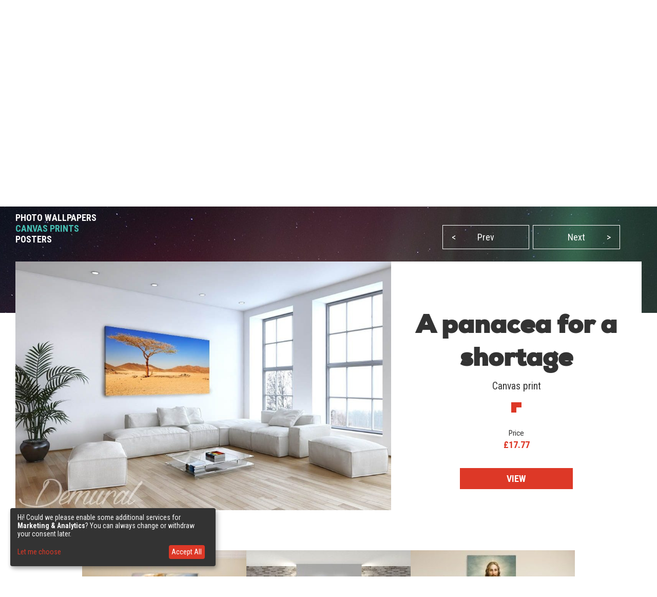

--- FILE ---
content_type: text/html; charset=utf-8
request_url: https://demural.co.uk/inspirations/a-panacea-for-a-shortage--canvas-prints-landscapes-canvas-prints-demural
body_size: 7737
content:
<!DOCTYPE html>
<html lang="en-GB">
<head>
    <meta http-equiv="Content-Type" content="text/html; charset=utf-8" />
    <title>A panacea for a shortage - Canvas prints Landscapes - Canvas prints - Demural</title>
    <meta name="description" content="" />
    <meta name="keywords" content="" />
    <!--<meta http-equiv="X-UA-Compatible" content="IE=8" />-->
    <meta name="viewport" content="width=device-width, initial-scale=1.0">
  
    
  <link href='https://fonts.googleapis.com/css?family=Roboto+Condensed:400,300italic,700,300' rel='stylesheet' type='text/css'>
  <link href="/stylesheets/MyFontsWebfontsKit.css?1509102593" media="screen" rel="stylesheet" type="text/css" />
    <!--[if lt IE 9]>
        <script src="http://html5shiv.googlecode.com/svn/trunk/html5.js"></script>
    <![endif]-->
    
    <link rel="alternate" href="https://demural.cz/inspirace/lek-na-sucho--obrazy-krajin-obrazy-demural" hreflang="cs" /><link rel="alternate" href="https://demural.de/inspirationen/wundermittel-gegen-trockenheit--bilder-mit-landschaften-bilder-demural" hreflang="de" /><link rel="alternate" href="https://demural.pl/inspiracje/panaceum-na-posuche--obrazy-krajobraz-obrazy-demural" hreflang="pl" /><link rel="alternate" href="https://demural.it/ispirazioni/panacea-per-la-siccita--quadri-paesaggio-quadri-demural" hreflang="it" /><link rel="alternate" href="https://demural.fr/inspirations/solution-a-la-secheresse--tableaux-paysage-tableaux-demural" hreflang="fr" /><link rel="alternate" href="https://demural.es/inspiraciones/panacea-para-el-paron-cuadros-paisaje-cuadros-demural" hreflang="es" /><link rel="alternate" href="https://fr.demural.ch/inspirations/solution-a-la-secheresse--tableaux-paysage-tableaux-demural" hreflang="fr-CH" /><link rel="alternate" href="https://demural.com/inspirations/a-panacea-for-a-shortage--canvas-prints-landscapes-canvas-prints-demural" hreflang="en-US" /><link rel="alternate" href="https://fr.demural.be/inspirations/solution-a-la-secheresse--tableaux-paysage-tableaux-demural" hreflang="fr-BE" /><link rel="alternate" href="https://demural.at/inspirationen/wundermittel-gegen-trockenheit--bilder-mit-landschaften-bilder-demural" hreflang="de-AT" /><link rel="alternate" href="https://demural.ch/inspirationen/wundermittel-gegen-trockenheit--bilder-mit-landschaften-bilder-demural" hreflang="de-CH" /><link rel="alternate" href="https://demural.sk/inspirace/lek-na-sucho--obrazy-krajin-obrazy-demural" hreflang="cs-SK" /><link rel="alternate" href="https://demural.hu/inspiraciok/panacea-telitetlensegert-vaszonkepek-taj-vaszonkep-demural" hreflang="hu" /><link rel="alternate" href="https://demural.ru/vdokhnovenie/panatsieia-ot-zatrudnienii-kartiny-pieizazh-kartiny-demural" hreflang="ru" /><link rel="alternate" href="https://ru.demural.com.ua/vdokhnovenie/panatsieia-ot-zatrudnienii-kartiny-pieizazh-kartiny-demural" hreflang="ru-UA" /><link rel="alternate" href="https://demural.nl/inspiraties/een-panacee-voor-droogte-landschap-canvas-canvas-demural" hreflang="nl" /><link rel="alternate" href="https://demural.be/inspiraties/een-panacee-voor-droogte-landschap-canvas-canvas-demural" hreflang="nl-BE" /><link rel="alternate" href="https://demural.se/inspirationer/en-panacea-for-torka-landskap-tavlor-tavlor-demural" hreflang="sv-SE" /><link rel="alternate" href="https://demural.co.uk/inspirations/a-panacea-for-a-shortage--canvas-prints-landscapes-canvas-prints-demural" hreflang="en-GB" />
    <meta property="og:image" content="https://demural.co.uk/system/photos/260/home/a-panacea-for-a-shortage-canvas-prints-landscapes-canvas-prints-demural.jpg?1400227003" />

  <link rel="shortcut icon" href="/images/demural.ico?v=1.0" type="image/x-icon"/>
  <link rel="icon" href="/images/demural.ico?v=1.0" type="image/x-icon"/>

  
  <link href="/stylesheets/compiled/style.css?1639919733" media="screen" rel="stylesheet" type="text/css" />

  
<script type="text/javascript">
  var google_tag_params = {
    
    ecomm_prodid: '',
    
    ecomm_pagetype: 'other',
    ecomm_totalvalue: ''
  };
</script>




<script>
  window.dataLayer = window.dataLayer || [];
  
  
    dataLayer.push({
      'googleRemarketing' : google_tag_params
    });

    
  

</script>




  
    <!-- Google Tag Manager -->
    <script>(function(w,d,s,l,i){w[l]=w[l]||[];w[l].push({'gtm.start':
        new Date().getTime(),event:'gtm.js'});var f=d.getElementsByTagName(s)[0],
      j=d.createElement(s),dl=l!='dataLayer'?'&l='+l:'';j.async=true;j.src=
      'https://www.googletagmanager.com/gtm.js?id='+i+dl;f.parentNode.insertBefore(j,f);
    })(window,document,'script','dataLayer','GTM-K8QWL4Z');</script>
    <!-- End Google Tag Manager -->
  
  


  

  

  
  
</head>

<body class="no-js">
  
  
  
    <!-- Google Tag Manager (noscript) -->
    <noscript><iframe src="https://www.googletagmanager.com/ns.html?id=GTM-K8QWL4Z"
                      height="0" width="0" style="display:none;visibility:hidden"></iframe></noscript>
    <!-- End Google Tag Manager (noscript) -->
  


  <header>
    <div class="h-top" id="top">
  <div class="h-wrapper">
    <ul class="hidden-on-sm menu-t-left">
      

      
        
          <li><a href="/blog/">Blog</a></li>
        
        <li><a href="/contact"><span>Contact</span></a></li>
        <li><a href="/offer">Offer</a></li>
        <li><a href="/reviews">Reviews (159)</a></li>
        <li><a href="/login">Customer panel</a></li>
        
      
    </ul>
    <div class="h-right">
      <div class="clearfix">
        

        <div class="h-nav-small">
          <div class="h-basket">
            <a href="/cart" class="clearfix">
          <span class="sprite bagshop">
          </span>
              <span>£0.00</span>
            </a>
          </div>
          <div class="c-and-c-small">
            <div class="nav-btn-menu">
              <a id="countries-small-btn" class="nav-btn" href="#countries-und-currencies-2">
                EN
                <span class="sprite s-countries uk"></span>
                <span class="sprite arrow_w_b"></span>
              </a>
            </div>
          </div>

        </div>



        <div class=" h-left selects-nav-wrapper">
          <div class="clearfix">
            <div id="countries-und-currencies-1">
              <div id="countries-und-currencies-2">
                <div class="h-nav-small-wrapper">
                  <div class="countries-wrapper nav-wrapper">
                    <div class="clearfix">
                      <div class="countries-select nav-select">
                        <a id="countries-btn" class="nav-btn countries" href="#countries-und-currencies-2">
                          EN
                          <span class="sprite s-countries uk"></span>
                          <span class="sprite arrow_w_b"></span>
                        </a>
                      </div>
                      <div id="countries-list" class="nav-select-list preload-transition">
                        <ul class="preload-transition">
                          <li class="label">Language:</li>
                          
                            <li class="">
                              <a href="https://demural.fr">
                                France (FR)
                                <span class="sprite fr"></span>
                              </a>
                            </li>
                          
                            <li class="is-active">
                              <a href="#top">
                                United Kingdom (EN)
                                <span class="sprite uk"></span>
                              </a>
                            </li>
                          
                            <li class="">
                              <a href="https://demural.de">
                                Deutschland (DE)
                                <span class="sprite de"></span>
                              </a>
                            </li>
                          
                            <li class="">
                              <a href="https://demural.es">
                                España (ES)
                                <span class="sprite es"></span>
                              </a>
                            </li>
                          
                            <li class="">
                              <a href="https://demural.it">
                                Italia (IT)
                                <span class="sprite it"></span>
                              </a>
                            </li>
                          
                            <li class="">
                              <a href="https://demural.cz">
                                Česká republika (CZE)
                                <span class="sprite cz"></span>
                              </a>
                            </li>
                          
                            <li class="">
                              <a href="https://demural.pl">
                                Polska (PL)
                                <span class="sprite pl"></span>
                              </a>
                            </li>
                          
                            <li class="">
                              <a href="https://demural.com">
                                USA (en)
                                <span class="sprite usd"></span>
                              </a>
                            </li>
                          
                            <li class="">
                              <a href="https://demural.sk">
                                Slovensko (SK)
                                <span class="sprite sk"></span>
                              </a>
                            </li>
                          
                            <li class="">
                              <a href="https://demural.hu">
                                Magyarország (hu)
                                <span class="sprite hu"></span>
                              </a>
                            </li>
                          
                            <li class="">
                              <a href="https://demural.se">
                                Sverige (sv-SE)
                                <span class="sprite sv-SE"></span>
                              </a>
                            </li>
                          
                        </ul>
                        <a id="countries-close-btn" class="nav-close-btn" href="#top">
                          EN-GB
                          <span class="sprite s-countries uk"></span>
                          <span class="sprite arrow_w_b"></span>
                        </a>
                      </div>
                    </div>
                  </div>
                  <div class="h-basket">
                    <a href="/cart" class="clearfix">
                <span class="sprite bagshop">
                </span>
                      <span class="basket hidden-on-sm">YOUR CART: </span>
                      <span>£0.00</span>
                    </a>
                  </div>
                  
                </div>
              </div>
            </div>
          </div>
        </div>

        <div class="h-favourites hidden-on-xsm">
          <a href="/favorites">
            <span class="h-like">&#10084;</span> <span class='fav_count'>0</span>
          </a>
        </div>
      </div>
    </div>
  </div>
</div>
<div class="h-main">
  <div class="h-wrapper">
    <!--<div class="row">-->
    <!--<div class="col col-lg-3 col-md-2 col-sm-1 s">-->
    <div class="h-logo-wrapper">
      <a class="logo" href="/">
        <span class="sprite demural"></span>
      </a>
    </div>
    <!--</div>-->
    <!--<div class="col col-lg-17 col-md-4 col-sm-1">-->
    <nav class="h-nav">
      <div class="m-buttons">
          <span class="m-open">
            <span class="ham-bar"></span>
            <span class="ham-bar"></span>
            <span class="ham-bar"></span>
          </span>
        <span class="m-close">
            &#10006;
          </span>
      </div>
      <div class="m-nav">
        <ul class="menu-desktop">
          <li class="insp-entry"><a href="/inspirations" class="active">Inspirations</a><span class="active-bar"></span></li>
          <li>
          <a href="/photo-wallpapers">Photo wallpapers</a>
          
            <div class="dropdown-menu megamenu">
              <div class="megamenu-body">
                <div class="megamenu-row">
                  <div class="menu-categories">
                    <ul>
                      
                        <li class="dropdown-item">
                          
                            <h3 class="drp_header">DESTINATIONS</h3><ul><li><a href="/photo-wallpapers/kitchen">Kitchen</a></li><li><a href="/photo-wallpapers/living-room">Living Room</a></li><li><a href="/photo-wallpapers/bedroom">Bedroom</a></li><li><a href="/photo-wallpapers/child-s-room">Child's Room</a></li><li><a href="/photo-wallpapers/bathroom">Bathroom</a></li><li><a href="/photo-wallpapers/office">Office</a></li><li><a href="/photo-wallpapers/teenager-s-room">Teenager's Room</a></li><li><a href="/photo-wallpapers/boy-s-room">Boy’s room</a></li><li><a href="/photo-wallpapers/cafe">Cafe</a></li><li><a href="/photo-wallpapers/gym">Gym</a></li><li><a href="/photo-wallpapers/fitness-club">Fitness club</a></li></ul>
                          
                        </li>
                      
                        <li class="dropdown-item">
                          
                            <h3 class="drp_header">THEMES</h3><ul><li><a href="/photo-wallpapers/architecture">Architecture</a></li><li><a href="/photo-wallpapers/flowers">Flowers</a></li><li><a href="/photo-wallpapers/sports">Sports</a></li><li><a href="/photo-wallpapers/patterns">Patterns</a></li><li><a href="/photo-wallpapers/abstraction">Abstraction</a></li><li><a href="/photo-wallpapers/landscapes">Landscapes</a></li><li><a href="/photo-wallpapers/vehicles">Vehicles</a></li><li><a href="/photo-wallpapers/world-maps">World Maps</a></li><li><a href="/photo-wallpapers/dandelions">Dandelions</a></li><li><a href="/photo-wallpapers/stadium">Stadium</a></li><li><a href="/photo-wallpapers/staircase">Staircase</a></li></ul>
                          
                        </li>
                      
                        <li class="dropdown-item">
                          
                            <h3 class="drp_header">SERIES</h3><ul><li><a href="/photo-wallpapers/-3d">3D</a></li><li><a href="/photo-wallpapers/bridges">Bridges</a></li><li><a href="/photo-wallpapers/streets">Streets</a></li><li><a href="/photo-wallpapers/cities">Cities</a></li><li><a href="/photo-wallpapers/provence">Provence</a></li><li><a href="/photo-wallpapers/eiffel-tower">Eiffel Tower</a></li><li><a href="/photo-wallpapers/graffiti">Graffiti</a></li><li><a href="/photo-wallpapers/poppies">Poppies</a></li><li><a href="/photo-wallpapers/optically-magnifying">Optically magnifying</a></li><li><a href="/photo-wallpapers/black-and-white">Black and white</a></li><li><a href="/photo-wallpapers/sepia">Sepia</a></li></ul>
                          
                        </li>
                      
                    </ul>
                    <a href="/photo-wallpapers" class="insp_dp_more">Show all</a>
                    <div class="menu-from-photo">
                      <a href="/from-your-own-photo">Upload Your Photo</a>
                    </div>
                  </div>
                  <div class="menu-inspirations">
                    
                      <p class="menu-insp-title">Inspirations</p>
                      <div class="menu-insp-imgs">
                        
                          <a href='/inspirations/mountain-landscape-with-a-glacier-view-bedroom-wallpaper-mural-photo-wallpapers-demural'><img alt="Mountain-landscape-with-a-glacier-view-bedroom-wallpaper-mural-photo-wallpapers-demural" src="/system/photos/1292/thumb_menu/mountain-landscape-with-a-glacier-view-bedroom-wallpaper-mural-photo-wallpapers-demural.jpg?1764578467" /></a>
                        
                          <a href='/inspirations/sweet-dreams-with-forest-friends-childs-room-wallpaper-mural-photo-wallpapers-demural'><img alt="Sweet-dreams-with-forest-friends-childs-room-wallpaper-mural-photo-wallpapers-demural" src="/system/photos/1291/thumb_menu/sweet-dreams-with-forest-friends-childs-room-wallpaper-mural-photo-wallpapers-demural.jpg?1764578397" /></a>
                        
                          <a href='/inspirations/deep-green-of-natural-stone-abstraction-wallpaper-mural-photo-wallpapers-demural'><img alt="Deep-green-of-natural-stone-abstraction-wallpaper-mural-photo-wallpapers-demural" src="/system/photos/1290/thumb_menu/deep-green-of-natural-stone-abstraction-wallpaper-mural-photo-wallpapers-demural.jpg?1764578275" /></a>
                        
                          <a href='/inspirations/forest-depth-with-a-view-of-the-trees-landscapes-wallpaper-mural-photo-wallpapers-demural'><img alt="Forest-depth-with-a-view-of-the-trees-landscapes-wallpaper-mural-photo-wallpapers-demural" src="/system/photos/1289/thumb_menu/forest-depth-with-a-view-of-the-trees-landscapes-wallpaper-mural-photo-wallpapers-demural.jpg?1764578242" /></a>
                        
                      </div>
                      <a href="/inspirations" class="insp_dp_more">All inspiration</a>
                    
                  </div>
                </div>
              </div>
            </div>
          
        </li><li>
          <a href="/canvas-prints">Canvas prints</a>
          
            <div class="dropdown-menu megamenu">
              <div class="megamenu-body">
                <div class="megamenu-row">
                  <div class="menu-categories">
                    <ul>
                      
                        <li class="dropdown-item">
                          
                            <h3 class="drp_header">DESTINATIONS</h3><ul><li><a href="/canvas-prints/kitchen">Kitchen</a></li><li><a href="/canvas-prints/living-room">Living Room</a></li><li><a href="/canvas-prints/bedroom">Bedroom</a></li><li><a href="/canvas-prints/child-s-room">Child's Room</a></li><li><a href="/canvas-prints/bathroom">Bathroom</a></li><li><a href="/canvas-prints/office">Office</a></li><li><a href="/canvas-prints/dining-room">Dining Room</a></li><li><a href="/canvas-prints/spa-centre">Spa centre</a></li><li><a href="/canvas-prints/hairdressing-salon">Hairdressing salon</a></li></ul>
                          
                        </li>
                      
                        <li class="dropdown-item">
                          
                            <h3 class="drp_header">THEMES</h3><ul><li><a href="/canvas-prints/architecture">Architecture</a></li><li><a href="/canvas-prints/flowers">Flowers</a></li><li><a href="/canvas-prints/people">People</a></li><li><a href="/canvas-prints/abstraction">Abstraction</a></li><li><a href="/canvas-prints/landscapes">Landscapes</a></li><li><a href="/canvas-prints/vehicles">Vehicles</a></li><li><a href="/canvas-prints/animals">Animals</a></li><li><a href="/canvas-prints/music">Music</a></li></ul>
                          
                        </li>
                      
                        <li class="dropdown-item">
                          
                            <h3 class="drp_header">SERIES</h3><ul><li><a href="/canvas-prints/cities">Cities</a></li><li><a href="/canvas-prints/retro-vitange">Retro - Vintage</a></li><li><a href="/canvas-prints/panoramic">Panoramic</a></li><li><a href="/canvas-prints/religious">Religious</a></li></ul>
                          
                        </li>
                      
                    </ul>
                    <a href="/canvas-prints" class="insp_dp_more">Show all</a>
                    <div class="menu-from-photo">
                      <a href="/from-your-own-photo">Upload Your Photo</a>
                    </div>
                  </div>
                  <div class="menu-inspirations">
                    
                      <p class="menu-insp-title">Inspirations</p>
                      <div class="menu-insp-imgs">
                        
                          <a href='/inspirations/and-the-statue-stands-as-fixed-canvas-prints-cities-canvas-prints-demural'><img alt="And-the-statue-stands-as-fixed-canvas-prints-cities-canvas-prints-demural" src="/system/photos/1140/thumb_menu/and-the-statue-stands-as-fixed-canvas-prints-cities-canvas-prints-demural.jpg?1681896082" /></a>
                        
                          <a href='/inspirations/featherlight-canvas-prints-in-living-room-canvas-prints-demural'><img alt="Featherlight-canvas-prints-in-living-room-canvas-prints-demural" src="/system/photos/1131/thumb_menu/featherlight-canvas-prints-in-living-room-canvas-prints-demural.jpg?1679406325" /></a>
                        
                          <a href='/inspirations/artistic-abstraction-in-pastels-canvas-prints-abstraction-canvas-prints-demural'><img alt="Artistic-abstraction-in-pastels-canvas-prints-abstraction-canvas-prints-demural" src="/system/photos/1128/thumb_menu/artistic-abstraction-in-pastels-canvas-prints-abstraction-canvas-prints-demural.jpg?1679406112" /></a>
                        
                          <a href='/inspirations/mountain-tour-canvas-prints-landscapes-canvas-prints-demural'><img alt="Mountain-tour-canvas-prints-landscapes-canvas-prints-demural" src="/system/photos/1083/thumb_menu/mountain-tour-canvas-prints-landscapes-canvas-prints-demural.jpg?1646127898" /></a>
                        
                      </div>
                      <a href="/inspirations/products/canvas-prints" class="insp_dp_more">All inspiration</a>
                    
                  </div>
                </div>
              </div>
            </div>
          
        </li><li>
          <a href="/posters">Posters</a>
          
            <div class="dropdown-menu megamenu">
              <div class="megamenu-body">
                <div class="megamenu-row">
                  <div class="menu-categories">
                    <ul>
                      
                        <li class="dropdown-item">
                          
                            <h3 class="drp_header">DESTINATIONS</h3><ul><li><a href="/posters/kitchen">Kitchen</a></li><li><a href="/posters/living-room">Living Room</a></li><li><a href="/posters/bedroom">Bedroom</a></li><li><a href="/posters/childs-room">Child’s Room</a></li><li><a href="/posters/office">Office</a></li><li><a href="/posters/sports">Sports</a></li><li><a href="/posters/flowers">Flowers</a></li><li><a href="/posters/people">People</a></li><li><a href="/posters/architecture">Architecture</a></li><li><a href="/posters/landscapes">Landscapes</a></li></ul>
                          
                        </li>
                      
                    </ul>
                    <a href="/posters" class="insp_dp_more">Show all</a>
                    <div class="menu-from-photo">
                      <a href="/from-your-own-photo">Upload Your Photo</a>
                    </div>
                  </div>
                  <div class="menu-inspirations">
                    
                      <p class="menu-insp-title">Inspirations</p>
                      <div class="menu-insp-imgs">
                        
                          <a href='/inspirations/colours-enchanted-in-perspective-posters-in-living-room-posters-demural'><img alt="Colours-enchanted-in-perspective-posters-in-living-room-posters-demural" src="/system/photos/1125/thumb_menu/colours-enchanted-in-perspective-posters-in-living-room-posters-demural.jpg?1679405965" /></a>
                        
                          <a href='/inspirations/the-scent-of-a-rose-posters-flowers-posters-demural'><img alt="The-scent-of-a-rose-posters-flowers-posters-demural" src="/system/photos/1013/thumb_menu/the-scent-of-a-rose-posters-flowers-posters-demural.jpg?1630573639" /></a>
                        
                          <a href='/inspirations/ceiling-full-of-magic-posters-architecture-posters-demural'><img alt="Ceiling-full-of-magic-posters-architecture-posters-demural" src="/system/photos/775/thumb_menu/ceiling-full-of-magic-posters-architecture-posters-demural.jpg?1506591537" /></a>
                        
                          <a href='/inspirations/relaxing-butterfly--posters-in-living-room-posters-demural'><img alt="Relaxing-butterfly-posters-in-living-room-posters-demural" src="/system/photos/503/thumb_menu/relaxing-butterfly-posters-in-living-room-posters-demural.jpg?1435583455" /></a>
                        
                      </div>
                      <a href="/inspirations/products/posters" class="insp_dp_more">All inspiration</a>
                    
                  </div>
                </div>
              </div>
            </div>
          
        </li>
        </ul>
        
          <ul class="menu-mobile">
            
              <li>
                <a href="#/photo-wallpapers" class="q active"><span>Photo wallpapers</span></a>
                <ul class="a">
                  
                    <li class="dropdown-item">
                      
                        <h3 class="drp_header">DESTINATIONS</h3><ul><li><a href="/photo-wallpapers/kitchen">Kitchen</a></li><li><a href="/photo-wallpapers/living-room">Living Room</a></li><li><a href="/photo-wallpapers/bedroom">Bedroom</a></li><li><a href="/photo-wallpapers/child-s-room">Child's Room</a></li><li><a href="/photo-wallpapers/bathroom">Bathroom</a></li><li><a href="/photo-wallpapers/office">Office</a></li><li><a href="/photo-wallpapers/teenager-s-room">Teenager's Room</a></li><li><a href="/photo-wallpapers/boy-s-room">Boy’s room</a></li><li><a href="/photo-wallpapers/cafe">Cafe</a></li><li><a href="/photo-wallpapers/gym">Gym</a></li><li><a href="/photo-wallpapers/fitness-club">Fitness club</a></li><li><a href="/photo-wallpapers" class="insp_dp_more">Show all</a></li></ul>
                      
                    </li>
                  
                    <li class="dropdown-item">
                      
                        <h3 class="drp_header">THEMES</h3><ul><li><a href="/photo-wallpapers/architecture">Architecture</a></li><li><a href="/photo-wallpapers/flowers">Flowers</a></li><li><a href="/photo-wallpapers/sports">Sports</a></li><li><a href="/photo-wallpapers/patterns">Patterns</a></li><li><a href="/photo-wallpapers/abstraction">Abstraction</a></li><li><a href="/photo-wallpapers/landscapes">Landscapes</a></li><li><a href="/photo-wallpapers/vehicles">Vehicles</a></li><li><a href="/photo-wallpapers/world-maps">World Maps</a></li><li><a href="/photo-wallpapers/dandelions">Dandelions</a></li><li><a href="/photo-wallpapers/stadium">Stadium</a></li><li><a href="/photo-wallpapers/staircase">Staircase</a></li><li><a href="/photo-wallpapers/animals">Animals</a></li><li><a href="/photo-wallpapers/sunsets">Sunsets</a></li><li><a href="/photo-wallpapers/coffee">Coffee</a></li><li><a href="/photo-wallpapers/sky">Sky</a></li><li><a href="/photo-wallpapers/mountains">Mountains</a></li><li><a href="/photo-wallpapers" class="insp_dp_more">Show all</a></li></ul>
                      
                    </li>
                  
                    <li class="dropdown-item">
                      
                        <h3 class="drp_header">SERIES</h3><ul><li><a href="/photo-wallpapers/-3d">3D</a></li><li><a href="/photo-wallpapers/bridges">Bridges</a></li><li><a href="/photo-wallpapers/streets">Streets</a></li><li><a href="/photo-wallpapers/cities">Cities</a></li><li><a href="/photo-wallpapers/provence">Provence</a></li><li><a href="/photo-wallpapers/eiffel-tower">Eiffel Tower</a></li><li><a href="/photo-wallpapers/graffiti">Graffiti</a></li><li><a href="/photo-wallpapers/poppies">Poppies</a></li><li><a href="/photo-wallpapers/optically-magnifying">Optically magnifying</a></li><li><a href="/photo-wallpapers/black-and-white">Black and white</a></li><li><a href="/photo-wallpapers/sepia">Sepia</a></li><li><a href="/photo-wallpapers/cosmos">Cosmos</a></li><li><a href="/photo-wallpapers/wall">Wall</a></li><li><a href="/photo-wallpapers/forest">Forest</a></li><li><a href="/photo-wallpapers/oriental">Oriental</a></li><li><a href="/photo-wallpapers/nautical-style">Nautical style</a></li><li><a href="/photo-wallpapers" class="insp_dp_more">Show all</a></li></ul>
                      
                    </li>
                  
                </ul>
              </li>
            
              <li>
                <a href="#/canvas-prints" class="q"><span>Canvas prints</span></a>
                <ul class="a">
                  
                    <li class="dropdown-item">
                      
                        <h3 class="drp_header">DESTINATIONS</h3><ul><li><a href="/canvas-prints/kitchen">Kitchen</a></li><li><a href="/canvas-prints/living-room">Living Room</a></li><li><a href="/canvas-prints/bedroom">Bedroom</a></li><li><a href="/canvas-prints/child-s-room">Child's Room</a></li><li><a href="/canvas-prints/bathroom">Bathroom</a></li><li><a href="/canvas-prints/office">Office</a></li><li><a href="/canvas-prints/dining-room">Dining Room</a></li><li><a href="/canvas-prints/spa-centre">Spa centre</a></li><li><a href="/canvas-prints/hairdressing-salon">Hairdressing salon</a></li><li><a href="/canvas-prints" class="insp_dp_more">Show all</a></li></ul>
                      
                    </li>
                  
                    <li class="dropdown-item">
                      
                        <h3 class="drp_header">THEMES</h3><ul><li><a href="/canvas-prints/architecture">Architecture</a></li><li><a href="/canvas-prints/flowers">Flowers</a></li><li><a href="/canvas-prints/people">People</a></li><li><a href="/canvas-prints/abstraction">Abstraction</a></li><li><a href="/canvas-prints/landscapes">Landscapes</a></li><li><a href="/canvas-prints/vehicles">Vehicles</a></li><li><a href="/canvas-prints/animals">Animals</a></li><li><a href="/canvas-prints/music">Music</a></li><li><a href="/canvas-prints" class="insp_dp_more">Show all</a></li></ul>
                      
                    </li>
                  
                    <li class="dropdown-item">
                      
                        <h3 class="drp_header">SERIES</h3><ul><li><a href="/canvas-prints/cities">Cities</a></li><li><a href="/canvas-prints/retro-vitange">Retro - Vintage</a></li><li><a href="/canvas-prints/panoramic">Panoramic</a></li><li><a href="/canvas-prints/religious">Religious</a></li><li><a href="/canvas-prints" class="insp_dp_more">Show all</a></li></ul>
                      
                    </li>
                  
                </ul>
              </li>
            
              <li>
                <a href="#/posters" class="q"><span>Posters</span></a>
                <ul class="a">
                  
                    <li class="dropdown-item">
                      
                        <h3 class="drp_header">DESTINATIONS</h3><ul><li><a href="/posters/kitchen">Kitchen</a></li><li><a href="/posters/living-room">Living Room</a></li><li><a href="/posters/bedroom">Bedroom</a></li><li><a href="/posters/childs-room">Child’s Room</a></li><li><a href="/posters/office">Office</a></li><li><a href="/posters/sports">Sports</a></li><li><a href="/posters/flowers">Flowers</a></li><li><a href="/posters/people">People</a></li><li><a href="/posters/architecture">Architecture</a></li><li><a href="/posters/landscapes">Landscapes</a></li><li><a href="/posters" class="insp_dp_more">Show all</a></li></ul>
                      
                    </li>
                  
                </ul>
              </li>
            
            <li class="insp-entry"><a href="/inspirations"><span>Inspirations</span></a></li>
          </ul>
        
        <ul class="hide-above-sm menu-t-left">
          
        
          <li><a href="/blog/">Blog</a></li>
        
        <li><a href="/contact"><span>Contact</span></a></li>
        <li><a href="/offer">Offer</a></li>
        <li><a href="/reviews">Reviews (159)</a></li>
        <li><a href="/login">Customer panel</a></li>
        
      
        </ul>
        
      </div>
    </nav>

    <!--</div>-->
    <!--</div>-->
  </div>
</div>
<div class="h-search">
  <div class="h-wrapper">
    <form action="/search" method="post"><div style="margin:0;padding:0;display:inline"><input name="authenticity_token" type="hidden" value="4C/QacE1F3jdqj8HRRFA6rC7mHU6a3Y5L7fWgiRrQp4=" /></div>
      <input id="product" name="product" type="hidden" value="photo-wallpapers" />
      <div class="input-wrapper">
        <span class="placeholder off">Search...</span>
        <span class="placeholder placeholder-big off">Type any word (e.g. tulips)</span>
        <input id="key" name="key" type="text" value="" />
      </div>
      <button type="submit">
        <span class="sprite search"></span>
      </button>
    </form>
  </div>
</div>
    
      <div class="b-wrapper">
        <div class="timed-discount" style="display: none;">
          <div class="attention">
            <p>
              PLEASE NOTE! PROMOTION!
            </p>
          </div>
          <div class="content">
            <div class="desc"><span class="d-percent">50%</span> discount on all our products. Enter the code <strong>982X5DZ</strong> in your chart.</div>
            <div class="row time-left">
              <div class="time-left-counter f-right">
                <span class="hide">Tue, 20 Jan 2026 22:59:59 +0000</span>
              </div>
              <div class="time-left-text f-right">The offer ends in: </div>

            </div>
          </div>
        </div>
      </div>

    
    

  </header>
  
  <div class="container-full">
    

<div class="jumbo inspiration">
  <div class="b-wrapper">
    
<div class="row">
  <ul id="breadcrumbs"  class="hidden-on-sm">
    
      <li><a href='/'>Home</a><!--
      --> /&nbsp;</li>
    
      <li><a href='/canvas-prints'>Canvas prints</a><!--
      --> /&nbsp;</li>
    
      <li><a href='/inspirations/products/canvas-prints'>Inspirations</a><!--
      --> /&nbsp;</li>
    
      <li><a class="current">A panacea for a shortage</a><!--
      --></li>
    
  </ul>
  
</div>
    
    <div class="row main-content">
      <div class="col col-sm-2 col-md-3 col-lg-8">
        <div class="h1">Inspirations</div>
        
          <h2><a href="/inspirations">PHOTO WALLPAPERS</a></h2>
        
          <h2><a href="/inspirations/products/canvas-prints" class="active">CANVAS PRINTS</a></h2>
        
          <h2><a href="/inspirations/products/posters">POSTERS</a></h2>
        
      </div>
      <div class="hidden-on-sm text col col-sm-2 col-md-3 col-lg-12">
        A completely fresh look at African motifs which usually dominate in warm and exotic interiors. This time savanna is showed in vivid colours which greatly break conservative and monochromatic design of a living room. A modern picture with an express motif is an effective way to create a stylization wrinkle.
      </div>
      <div class="col col-lg-12 col-no-margin">
        <div class="row inspirations-tabs">
          <ul id="paginating">
            
              <li><a class="prev" href="/inspirations/triple-relaxation--living-room-canvas-prints-demural"><span>&lt;</span>Prev</a></li>
            
            
              <li><a class="next" href="/inspirations/a-modern-icon--canvas-prints-religious-canvas-prints-demural">Next<span>&gt;</span></a></li>
            
          </ul>
        </div>
      </div>
    </div>
  </div>
</div>


<div class="cont-offset"><div class="offset-content inspiration-show">
  <div class="row">
    <div class="col col-lg-12 insp-image">
      <a href="/canvas-prints/landscapes/idyllic-desert-scenery-with-single-tree-egypt-75">
        <img alt="A panacea for a shortage Canvas prints Landscapes Canvas prints Demural" src="/system/photos/260/home/a-panacea-for-a-shortage-canvas-prints-landscapes-canvas-prints-demural.jpg?1400227003" />
      </a>
    </div>
    <div class="col col-lg-8">
      <div class="row show-details">
        <div class="col col-md-4 center">
          <div class="hidden-on-sm">
            <h1 class="hidden-on-sm">A panacea for a shortage</h1>
            <p class="product-category-insp">Canvas print</p>
            <span class="sprite arrow_lu_r"></span>
          </div>
          <div class="insp-product">
            <p class="insp-price">Price</p>
            <p class="insp-s-price">£17.77</p>
          </div>
        </div>
        <div class="col col-md-2 center insp-buy">
          <div><a href="/canvas-prints/landscapes/idyllic-desert-scenery-with-single-tree-egypt-75" class="btn-sm btn-default">VIEW</a></div>
        </div>
      </div>
    </div>
    <div class="col col-12">
      <div class="inspirationTextSmall">A completely fresh look at African motifs which usually dominate in warm and exotic interiors. This time savanna is showed in vivid colours which greatly break conservative and monochromatic design of a living room. A modern picture with an express motif is an effective way to create a stylization wrinkle.</div>
    </div>

  </div>

<div class="insps-next-5">
  


<div class="insp-list-all insp-list-5">
  <div class="insp-list-wrapper">
    <div class="show-insp box-text-s"><a href="/inspirations/a-modern-icon--canvas-prints-religious-canvas-prints-demural" class="show-insp">
      <img alt="a modern icon canvas prints religious canvas prints demural" src="/system/photos/313/box/a-modern-icon-canvas-prints-religious-canvas-prints-demural.jpg?1401088075" title="a modern icon canvas prints religious canvas prints demural" />
      <span class="prices">
        <span class="title">A modern icon</span>
        <span class="desc">A stylization in which an original double picture depicting a religious motif comes to the front ...</span>
      </span>
    </a>
</div><div class="show-insp box-text-s"><a href="/inspirations/a-london-duet--canvas-prints-cities-canvas-prints-demural" class="show-insp">
      <img alt="a london duet canvas prints cities canvas prints demural" src="/system/photos/368/box/a-london-duet-canvas-prints-cities-canvas-prints-demural.jpg?1402489574" title="a london duet canvas prints cities canvas prints demural" />
      <span class="prices">
        <span class="title">A London duet</span>
        <span class="desc">A real bargain for the united Kingdom’s capital city lovers and for big-city additions fans serve...</span>
      </span>
    </a>
</div><div class="show-insp box-text-s"><a href="/inspirations/under-the-loving-care--canvas-prints-religious-canvas-prints-demural" class="show-insp">
      <img alt="under the loving care canvas prints religious canvas prints demural" src="/system/photos/369/box/under-the-loving-care-canvas-prints-religious-canvas-prints-demural.jpg?1402489660" title="under the loving care canvas prints religious canvas prints demural" />
      <span class="prices">
        <span class="title">Under the loving care</span>
        <span class="desc">Modern pictures printed on canvases of high quality are not only practical interior additions whi...</span>
      </span>
    </a>
</div><div class="show-insp box-text-s"><a href="/inspirations/lets-dance--canvas-prints-people-canvas-prints-demural" class="show-insp">
      <img alt="lets dance canvas prints people canvas prints demural" src="/system/photos/370/box/lets-dance-canvas-prints-people-canvas-prints-demural.jpg?1402489701" title="lets dance canvas prints people canvas prints demural" />
      <span class="prices">
        <span class="title">Let’s dance</span>
        <span class="desc">An extremely decorative way to introduce a casual atmosphere to a domestic interior and an idea t...</span>
      </span>
    </a>
</div><div class="show-insp box-text-s"><a href="/inspirations/parking-in-a-living-room--canvas-prints-in-bedroom-canvas-prints-demural" class="show-insp">
      <img alt="parking in a living room canvas prints in bedroom canvas prints demural" src="/system/photos/371/box/parking-in-a-living-room-canvas-prints-in-bedroom-canvas-prints-demural.jpg?1402489762" title="parking in a living room canvas prints in bedroom canvas prints demural" />
      <span class="prices">
        <span class="title">Parking in a living room</span>
        <span class="desc">To jump into the soft bed after a hard day’s work is simply an idyll. An idyllic vision of relaxa...</span>
      </span>
    </a>
</div>
  </div>
</div>






</div>
</div></div>


  </div>

  <footer>
    

<div id="footer">
  <div class="b-wrapper">
    <div class="column">
<h3>COMPANY</h3>
<ul>
<li><a href="/about_us">About us</a></li>
<li><a href="/rules">Rules</a></li>
<li><a href="/privacy-policy">Privacy Policy</a></li>
<li><a href="/faq">Faq</a></li>
<li><a href="/material-samples">Material samples</a></li>
</ul>
</div>
    
    <div class="column">
<h3>OTHER</h3>
<ul><li><a href="/from-your-own-photo">Upload Your Photo</a></li></ul>
</div>
    
      <div class="column">
<h3>TYPES OF GLUES</h3>
<ul>
<li><a href="/metylan-direct">Metylan Direct</a></li>
<li><a href="/metylan-extra">Metylan Extra</a></li>
</ul>
</div>
    
    <div class="column">
      <h3 class="title">LET'S STAY IN TOUCH</h3>
      <ul class="web">
        
          <li><a target="_blank" href="https://www.facebook.com/demural"><img src="/images/facekook.png" alt="" /></a></li>
        
          <li><a target="_blank" href="https://plus.google.com/+DemuralCoUksite"><img src="/images/google_plus.png" alt="" /></a></li>
        
          <li><a target="_blank" href="https://www.behance.net/demural"><img src="/images/behance.png" alt="" /></a></li>
        
          <li><a target="_blank" href="https://www.flickr.com/photos/demural/"><img src="/images/flickr.png" alt="" /></a></li>
        
          <li><a target="_blank" href="https://www.pinterest.com/DemuralEu/"><img src="/images/pinterest.png" alt="" /></a></li>
        
          <li><a target="_blank" href="https://www.homify.co.uk/professionals/37535/demural"><img src="/images/homify_logo.png" alt="" /></a></li>
        
      </ul>
    </div>

      

    <div class="bottom-info">
      <div class="available-pay">
        <div class="payImg">
          
          <img src='/images/paypal.png' alt='paypal'>
          
        </div>
      </div>

      <div class="copyright">&copy; Copyright Demural.co.uk 2018</div>

    </div>
  </div>
</div>
  </footer>
  <div id="pupUp"></div>


<script src="/assets/javascripts/v2/jquery_all_for_jfu.min.js?1610556210" type="text/javascript"></script>

<script src="/assets/javascripts/vendor/rails.min.js?1576488619" type="text/javascript"></script>





<script src="/assets/javascripts/v2/photos.min.js?1652524256" type="text/javascript"></script>
<script src="/assets/javascripts/v2/jquery.Jcrop2.min.js?1597911486" type="text/javascript"></script>
<link href="/assets/stylesheets/jquery.Jcrop.css?1614944305" media="screen" rel="stylesheet" type="text/css" />
<script src="/assets/javascripts/v2/main.min.js?1613999957" type="text/javascript"></script>
<script src="/javascripts/v2/main2.min.js?1536569231" type="text/javascript"></script>


<script type="text/javascript">
  window.I18n = window.I18n || {};
  jQuery.extend(window.I18n, {
    favourites_remove: 'Remove from favorites',
    favourites_add: 'Add to Favorites',
    currency: {
      precision: 2,
      delimiter: ",",
      separator: "."
    }
  });

</script>


  
  
<script type="text/javascript">
  (function($){
    $(function(){
      $('.inspirations-tabs ul').scrollToIt(true, 300);
    });

  }(jQuery));
</script>

          <script>
            $(function(){
              $('.menu-mobile > li').toggable({selectedClass: 'selected'});
              $('.menu-mobile .a > .dropdown-item').toggable({
                selectedClass: 'selected',
                qestionsSelector: '.drp_header',
                answerSelector: 'ul',});
            })
          </script>
        
  
  
<script defer src="https://static.cloudflareinsights.com/beacon.min.js/vcd15cbe7772f49c399c6a5babf22c1241717689176015" integrity="sha512-ZpsOmlRQV6y907TI0dKBHq9Md29nnaEIPlkf84rnaERnq6zvWvPUqr2ft8M1aS28oN72PdrCzSjY4U6VaAw1EQ==" data-cf-beacon='{"version":"2024.11.0","token":"fe53d320f6e94a1cbd1f10e8d4320b45","r":1,"server_timing":{"name":{"cfCacheStatus":true,"cfEdge":true,"cfExtPri":true,"cfL4":true,"cfOrigin":true,"cfSpeedBrain":true},"location_startswith":null}}' crossorigin="anonymous"></script>
</body>


</html>